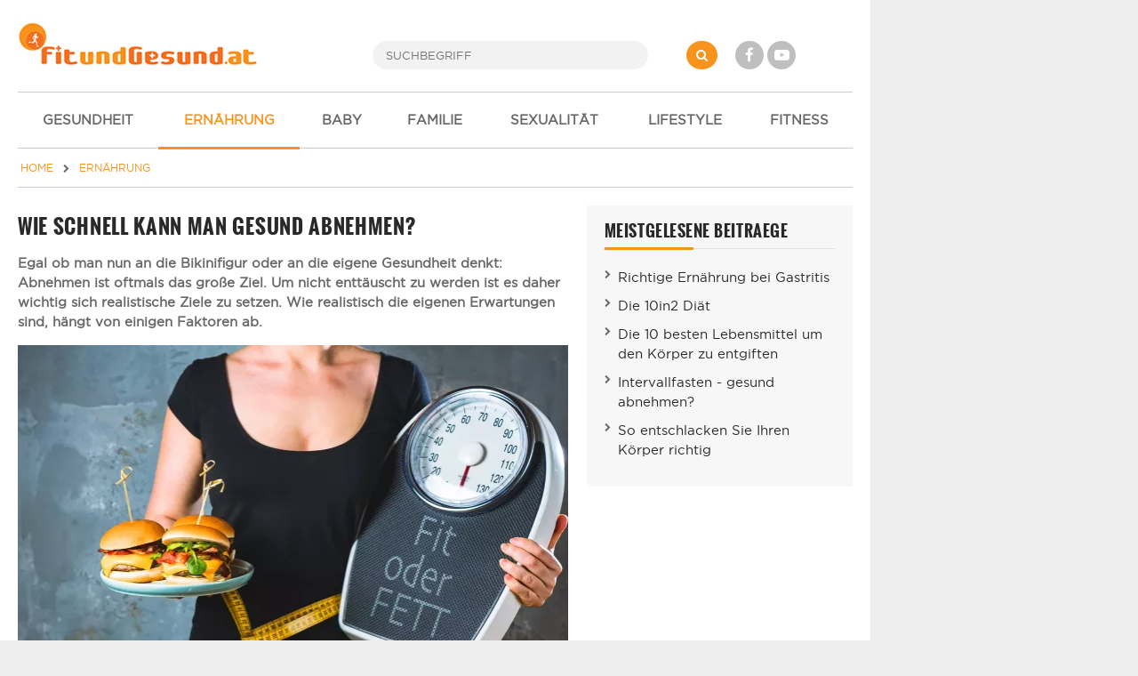

--- FILE ---
content_type: text/html; charset=UTF-8
request_url: https://www.fitundgesund.at/wie-schnell-kann-man-gesund-abnehmen-artikel-2892
body_size: 8295
content:
<!doctype html>
<html lang="de">
<head>
    

<meta name="viewport" content="width=device-width, initial-scale=1">
<meta http-equiv="X-UA-Compatible" content="IE=Edge,chrome=1">
<meta name="description" content="Es gibt massenhaft Diäten und jeder möchte gerne etwas weniger wiegen. Doch wie schnell kann man ein Wunschgewicht erreichen? Was ist realistisch?" /><title>Wie schnell kann man gesund abnehmen?</title>
<link rel="shortcut icon" href="/assets/img/design/favicon.ico" type="image/x-icon" />

<link rel="stylesheet" href="/assets/css/font-awesome-4.7.0/css/font-awesome.min.css">
	<link type="text/css" rel="stylesheet" href="/assets/css/app/app.css?1698160826" />



<meta property="og:type" content="article" />
<meta property="og:image" content="https://www.fitundgesund.at/upload/artikel/2892/460_t_.jpg" />
<meta property="og:title" content="Wie schnell kann man gesund abnehmen?" /><meta property="og:description" content="Es gibt massenhaft Di&auml;ten und jeder m&ouml;chte gerne etwas weniger wiegen. Doch wie schnell kann man ein Wunschgewicht erreichen? Was ist realistisch?" /><meta property="og:url" content="https://www.fitundgesund.at/wie-schnell-kann-man-gesund-abnehmen-artikel-2892" /><link rel="canonical" href="https://www.fitundgesund.at/wie-schnell-kann-man-gesund-abnehmen-artikel-2892" /><meta property="og:type" content="website" />

<script type="application/ld+json">[{"@context":"http:\/\/schema.org","@type":"BreadcrumbList","itemListElement":[{"@type":"ListItem","position":1,"item":{"@id":"\/","name":"Home"}},{"@type":"ListItem","position":2,"item":{"@id":"\/ernaehrung","name":"Ernährung"}}]},{"@context":"http:\/\/schema.org","@type":"Article","name":"Wie schnell kann man gesund abnehmen?","url":"https:\/\/www.fitundgesund.at\/wie-schnell-kann-man-gesund-abnehmen-artikel-2892","image":["\/upload\/artikel\/2892\/780_d_fit-oder-fett.jpg","\/upload\/artikel\/2892\/1600x1200_fit-oder-fett.jpg","\/upload\/artikel\/2892\/1600x900_fit-oder-fett.jpg"],"headline":"Wie schnell kann man gesund abnehmen?","description":"Egal ob man nun an die Bikinifigur oder an die eigene Gesundheit denkt: Abnehmen ist oftmals das große Ziel. Um nicht enttäuscht zu werden ist es daher wichtig sich realistische Ziele zu setzen. Wie realistisch die eigenen Erwartungen sind, hängt von einigen Faktoren ab.","mainEntityOfPage":{"@type":"WebPage","@id":"https:\/\/www.fitundgesund.at\/wie-schnell-kann-man-gesund-abnehmen-artikel-2892"},"datePublished":"2020-05-26","dateModified":"2021-01-08","publisher":{"@type":"Organization","name":"FitUndGesund.at","logo":{"@type":"ImageObject","url":"https:\/\/www.fitundgesund.at\/assets\/img\/logos\/logo.png","width":270,"height":49}},"author":{"@type":"Person","name":"Lisa Maria Pichler"},"citation":["<p>Gesundheitsportal https:\/\/www.healthline.com\/nutrition\/how-long-does-it-take-to-lose-weight?fbclid=IwAR1OC-KOncH9YGerta86U3qcGeApVE7P5Iv6EFXf6Rkzhobw6DTvi89R_Lc#safe-rates (letzter Aufruf: 26.05.2020)<\/p>"]}]</script>

<script>
    var docW = window.innerWidth || document.documentElement.clientWidth || document.body.clientWidth,
        bmm_prod = true,
        isMobile = docW < 768;
</script>






</head>
<body class="cbp-spmenu-push ">
    <div id="container">

        <header id="header">
            <div id="topheader">
    <div id="mobile_menu_btn" class="mobileMenuToggle"><i class="fa fa-bars"></i></div>

    <a href="/" id="logo"><img src="/assets/img/logos/logo.png" alt="Logo"></a>

    <form id="search" action="/suche" method="get">
        <button type="submit" name="" value="" class="fa fa-search"></button>
        <input type="search" name="s" placeholder="SUCHBEGRIFF" autocomplete="off">
    </form>

    <div id="social">
        <a href="http://www.facebook.com/FitUndGesund.at" target="_blank" rel="nofollow" class="fa fa-facebook"></a>
        <a href="https://www.youtube.com/user/FitUndGesundAT" target="_blank" rel="nofollow" class="fa fa-youtube-play"></a>
    </div>

    <div id="login">
                    
            </div>
</div>

<div id="navi_con">
    <nav id="main-nav">
        <ul>
                            <li ">
                                        <a href="/gesundheit"><i class="icon-"></i> GESUNDHEIT</a>

                                    </li>
                            <li  class="active-f">
                                        <a href="/ernaehrung"><i class="icon-"></i> ERNÄHRUNG</a>

                                            <ul class="subnav">
                                                            <li ">
                                    <a href="/abnehmen">Abnehmen</a>
                                </li>
                                                            <li ">
                                    <a href="/diaeten">Diäten im Überblick</a>
                                </li>
                                                            <li ">
                                    <a href="/ernaehrungsluegen">Ernährungslügen</a>
                                </li>
                                                            <li ">
                                    <a href="/gesunde-ernaehrung">gesunde Ernährung</a>
                                </li>
                                                            <li ">
                                    <a href="/kalorientabelle">Kalorientabelle</a>
                                </li>
                                                            <li ">
                                    <a href="/diaetrezepte">Diätrezepte</a>
                                </li>
                                                            <li ">
                                    <a href="/vitamine">Vitamine im Überblick</a>
                                </li>
                                                            <li ">
                                    <a href="/mineralstoffe-spurenelemente">Mineralstoffe</a>
                                </li>
                                                            <li ">
                                    <a href="/rezepte-krankheiten">Erkrankungen - Rezepte</a>
                                </li>
                                                            <li ">
                                    <a href="/bmi-rechner">BMI-Rechner</a>
                                </li>
                                                            <li ">
                                    <a href="/kalorien-grundumsatz">Kalorien-Grundumsatz</a>
                                </li>
                                                            <li ">
                                    <a href="/krankheit-ernaehrung">Krankheit & Ernährung</a>
                                </li>
                                                    </ul>
                                    </li>
                            <li ">
                                        <a href="/schwangerschaft-baby"><i class="icon-"></i> BABY</a>

                                    </li>
                            <li ">
                                        <a href="/familie-kinder"><i class="icon-"></i> FAMILIE</a>

                                    </li>
                            <li ">
                                        <a href="/liebe-sexualitaet"><i class="icon-"></i> SEXUALITÄT</a>

                                    </li>
                            <li ">
                                        <a href="/mode-lifestyle-beauty"><i class="icon-"></i> LIFESTYLE</a>

                                    </li>
                            <li ">
                                        <a href="/fitness"><i class="icon-"></i> FITNESS</a>

                                    </li>
                    </ul>
    </nav>

    <div id="navi_overlay"></div>
</div>
        </header>

        <div id="middle">
                                        <div id="breadcrumb">
    <a href="/" itemprop="url"><span itemprop="title">HOME</span></a>

                        <i class="fa fa-chevron-right"></i>
            <a href="/ernaehrung" itemprop="url"><span itemprop="title">ERNÄHRUNG</span></a>
                                </div>
            

                                        <div class="grid">
                    <main class="col col-2-3" id="main">
                                
                
                        <article data-article="ATT/2892" class="article">
            <a class="btn tooltip print-it right grey" title="Artikel drucken" data-gatrack='["Artikeldetail","Druck"]'><i class="icon-print"></i></a>
    
    <h1>Wie schnell kann man gesund abnehmen?</h1>
    
            <header class="teaser_lang">
            <p>Egal ob man nun an die Bikinifigur oder an die eigene Gesundheit denkt: Abnehmen ist oftmals das große Ziel. Um nicht enttäuscht zu werden ist es daher wichtig sich realistische Ziele zu setzen. Wie realistisch die eigenen Erwartungen sind, hängt von einigen Faktoren ab.</p>
        </header>
    
    <div itemprop="articleBody">
        <p><div class='content_img'><picture class="lazy">
<source type="image/webp" data-srcset="/upload/artikel/2892/620_d_fit-oder-fett.webp 620w, /upload/artikel/2892/460_d_fit-oder-fett.webp 460w, /upload/artikel/2892/380_d_fit-oder-fett.webp 380w, /upload/artikel/2892/300_d_fit-oder-fett.webp 300w, /upload/artikel/2892/220_d_fit-oder-fett.webp 220w" sizes="1px" />
<source type="image/jpeg" data-srcset="/upload/artikel/2892/620_d_fit-oder-fett.jpg 620w, /upload/artikel/2892/460_d_fit-oder-fett.jpg 460w, /upload/artikel/2892/380_d_fit-oder-fett.jpg 380w, /upload/artikel/2892/300_d_fit-oder-fett.jpg 300w, /upload/artikel/2892/220_d_fit-oder-fett.jpg 220w" sizes="1px" />
<img alt="Wie schnell kann man gesund abnehmen?" data-src="/upload/artikel/2892/620_d_fit-oder-fett.jpg" />
</picture><small>Viele Diäten zeichnen sich dadurch aus, dass Hungern kein Ziel sein sollte. (Foto by: KarepaStock/ Depositphotos)</small></div></p>

<p><div class="toc_table">
    <p><strong>Inhaltsverzeichnis</strong></p>

    <ul>
                    <li><a href="#toc_a">Wie funktioniert Abnehmen eigentlich?</a></li>
                    <li><a href="#toc_b">Wichtige Faktoren für Gewichtsverlust</a></li>
                    <li><a href="#toc_c">In einem gesunden Tempo abnehmen</a></li>
            </ul>
</div>
</p>

<h2 id="toc_a">Wie funktioniert Abnehmen eigentlich?</h2>

<p>Die wichtigste Grundformel des Abnehmens lautet: Weniger Kalorien zu sich nehmen, als man täglich verbrennt.</p>

<p>Daher nimmt man auch kontinuierlich zu, wenn man über den Tag mehr Kalorien zu sich nimmt, als der Körper verbrennen kann und daher brauchen Sportler oftmals auch mehr Kalorien als jemand, der den ganzen Tag im Büro sitzt.</p>

<p>Wieviel Kalorien man am Tag wirklich verbrennt kann variieren. Auch der Kalorienaufwand, hängt von drei großen Faktoren ab:</p>

<ul>
	<li><strong>Stoffwechsel im Ruhezustand </strong><br />
	Dieser Wert bestimmt wieviele Kalorien der Körper am Tag für die grundsätzliche Instandhaltung des Körpers braucht. Darunter fallen Funktionen wie Atmung und <a href="/blutdruck-artikel-290">Blutdruck</a>.</li>
	<li><strong>Thermic effect of food (TEF)</strong><br />
	Dieser Begriff beschreibt die Kalorien die verbraucht werden um Nahrung zu verdauen, Stoffe zu absorbieren und umzuwandeln.</li>
	<li><strong>Thermic effect of activity (TEA) </strong><br />
	Hier drunter fallen die Kalorien, welche man während einer sportlichen Betätigung verbrennt, aber auch während Aktivitäten wie Gartenarbeit oder <a href="/fit-und-gesund-mit-hausarbeit-artikel-1795">Hausarbeiten</a>.</li>
</ul>

<h2 id="toc_b">Wichtige Faktoren für Gewichtsverlust</h2>

<ul>
	<li>Geschlecht</li>
	<li>Alter</li>
	<li>Startgewicht</li>
	<li>Kaloriendefizit</li>
	<li>Schlaf</li>
</ul>

<h3>Geschlecht</h3>

<p>Das <strong>Verhältnis von Fett zu Muskeln</strong> hat einen großen Einfluss auf den eigenen Prozess des Abnehmens. Frauen neigen zu einem höheren Fett-Muskel-Verhältnis als Männer. Sie haben auch einen 5-10% <strong>niedrigeren </strong>Stoffwechsel im Ruhezustand als Männer derselben Größe.</p>

<p>Das bedeutet, dass Frauen meist auch 5-10% weniger Kalorien im Ruhezustand verbrennen.</p>

<h3>Alter</h3>

<p>Mit dem zunehmenden Alter steigt oftmals die <strong>Masse an Fett</strong> und die <strong>Muskelmasse schwindet</strong>. Dabei senkt der Stoffwechsel im Ruhezustand und man verbrennt automatisch weniger Kalorien. Personen ab 70 haben meist bereits einen um 20-25% niedrigeren Stoffwechsel im Ruhezustand, als junge Menschen.</p>

<h3>Startgewicht</h3>

<p>Mit wie viel Gewicht und Körpermasse man eine <strong>Abnehm-Reise beginnt</strong>, hat viel Einfluss darauf, wie schnell man oftmals zu Beginn abnehmen kann.</p>

<p>So können zwei unterschiedliche Personen ihre Kalorienzufuhr um 1000 Kalorien verringern, sowie ihre physischen Aktivitäten für zwei Wochen steigern, und dennoch unterschiedlich viel Gewicht verlieren.</p>

<p><strong>Je größer das Gewicht, desto mehr lässt sich zu Beginn verlieren.</strong> Dieser Prozess kann sich bei Erfolg danach verlangsamen, was einen jedoch dich entmutigen sollte.</p>

<h3>Kaloriendefizit</h3>

<p>Um Gewicht zu verlieren, muss man weniger Kalorien zu sich nehmen, als der Körper verbraucht. Dieser Grundregel hat einen bedeutsamen Einfluss auf alle <a href="/diaeten-schnell-abnehmen-artikel-547">Diäten</a> und Abnehmtechniken.</p>

<p>Dabei ist es jedoch wichtig, es mit dem Kaloriendefizit nicht zu übertreiben. Bekommt der Körper zu wenig Kalorien, kommt es sehr häufig zu <a href="/mineralstoffmangel-artikel-922">Mangelerscheinungen</a> und der Körper wird geschwächt und anfälliger für <a href="/vitamin-d-mangel-artikel-2662">Krankheiten</a>.</p>

<p>Noch dazu ist die Wahrscheinlichkeit höher, dass man durch den Verzicht auf Kalorien<strong> Muskelmasse</strong>, anstelle von Fettmassen <strong>verbrennt</strong>.</p>

<h3>Schlaf</h3>

<p>Ein zu hoher <a href="/schlafmangel-dick-artikel-1667">Mangel an Schlaf</a> kann sich beachtlich auf den Abnehmprozess und das Gewicht auswirken. Der Schlaf als wichtiger Faktor für ein gesundes Körpergewicht wird oftmals leider übersehen.</p>

<p>Bereits eine mangelhafte Nacht an <a href="/fuenf-lebensmittel-die-beim-einschlafen-helfen-artikel-2798">Schlaf</a> kann einen großen <a href="/lebensmittel-appetit-zuegeln-artikel-2758">Heißhungerattacken</a> auf Süßigkeiten und Kalorienbomben auslösen.</p>

<p><strong>Chronischer Schlafmangel </strong>wurde wissenschaftlich auch bereits mit Krankheiten wie <a href="/diabetes-symptome-bei-diabetes-typ-1-und-2-artikel-2606">Typ-2 Diabetes</a> und <a href="/herzrhythmusstoerungen-artikel-289">Herzkrankheiten</a> in Verbindung gebracht.</p>

<h3>Weitere Faktoren</h3>

<p>Neben den großen 5 Faktoren, gibt es noch eine Hand voll kleinere Faktoren, die eine Rolle spielen können.</p>

<ul>
	<li><strong>Medikamente&nbsp; </strong><br />
	Viele Medikamente können eine Gewichtszunahme fördern, oder eine Abnahme verhindern. Darunter fallen oftmals Antidepressiva und <a href="/die-antibabypille-artikel-164">Anti-Baby-Pillen</a>.</li>
	<li><strong>Krankheiten </strong><br />
	Viele Krankheiten wie <a href="/depressionen-artikel-897">Depression</a> und <a href="/schilddrusenunterfunktion-artikel-907">Schilddrüsenunterfunktion</a> haben einen großen Einfluss auf auf das Gewicht und das Wohlbefinden einer Person.</li>
	<li><strong>Gene </strong><br />
	Schwere Knochen kann man zwar nicht erben, dennoch geht man davon aus, dass gewisse genetische Faktoren einen wichtigen Einfluss auf das Gewicht einer Person haben.</li>
	<li><strong>Jo-jo-Effekt </strong><br />
	Wer oftmals an sogenannten <a href="/crash-diaeten-artikel-62">Crash-Diäten</a> und dem <a href="/gesund-abnehmen-ohne-jojo-effekt-artikel-1781">JoJo-Effekt</a> scheitert, kann es danach oftmals mit normalen Methoden zusätzlich schwer haben.</li>
</ul>

<h2 id="toc_c">In einem gesunden Tempo abnehmen</h2>

<p>Natürlich will man am liebsten so schnell wie möglich zu dem Wunschgewicht finden. Jedoch ist es meist wirklich, dass man sich mit dem Prozess des Abnehmens Zeit lässt.</p>

<p>Ein zu schneller Verlust von Gewicht und Masse steigert das Risiko für <a href="/gallensteine-artikel-1369">Gallensteine</a>, Dehydration und Mangelernährung.</p>

<p>Weitere <strong>Nebeneffekte </strong>wären:</p>

<ul>
	<li><a href="/kopfschmerzen-artikel-872">Kopfschmerzen</a></li>
	<li>Reizbarkeit</li>
	<li>Erschöpfung</li>
	<li><a href="/verstopfung-artikel-721">Verstopfung</a></li>
	<li>Haarverlust</li>
	<li><a href="/die-menstruation-artikel-214">Menstruationsprobleme</a></li>
	<li><a href="/muskelschwund-artikel-875">Muskelschwund</a></li>
</ul>

<p>Auch wenn man zu Beginn meist schneller an Gewicht verliert, empfehlen Experten auf <strong>ungefähr 1,5 kg, oder 1% des eigenen Körpergewichts</strong> einzupendeln.</p>

<p>Es ist wichtig dabei im Hinterkopf zu behalten, dass das Abnehmen in den <strong>seltensten Fällen</strong> ein <strong>linearer</strong> <strong>Prozess </strong>ist. Es kann immer wieder vorkommen, dass für Tage und Woche das Gewicht stehen bleibt, oder man auch wieder ein wenig zunimmt. Das ist normal und sollte niemanden entmutigen!</p>

<p>&nbsp;</p>

    </div>

    <div class="sec n-print">
        <div class="grid">
    <div class="social_likes col col-2-3">
        <a target="_blank" href="https://www.facebook.com/sharer/sharer.php?u=https://www.fitundgesund.at/wie-schnell-kann-man-gesund-abnehmen-artikel-2892" class="fb-count" data-gatrack='["Socialcounter","Fb"]' >-</a>
        <a target="_blank" href="//de.pinterest.com/pin/create/button/?url=https%3A%2F%2Fwww.fitundgesund.at%2Fwie-schnell-kann-man-gesund-abnehmen-artikel-2892&media=https%3A%2F%2Fwww.fitundgesund.at%2Fupload%2Fartikel%2F2892%2F460_t_.jpg&description=Wie+schnell+kann+man+gesund+abnehmen%3F" class="pinterest-count" data-gatrack='["Socialcounter","Pinterest"]' >-</a>        <a class="print-it tooltip" title="Drucken"><i class="fa fa-print"></i></a>
        <a class="save tooltip" title="Speichern" data-userpopup="/user/bookmark/modal/add/ATT?ids=2892"><i class="fa fa-floppy-o"></i></a>
    </div>

            <div class="col col-1-3 text-right text-left-xs">
            

<div>
    <div class="rateit" data-rateitsize="30" data-rateit-value="4.0" data-rateit-ispreset="true"  ></div><br>
            <small>Bewertung: Ø <span id="rateit_value" itemprop="ratingValue">4,0</span> (<span id="rateit_count" itemprop="reviewCount">11</span> Stimmen)</small>
    </div>
        </div>
    </div>
    </div>

        <div class="mtop20 mbottom20">
        
        <hr>
                <p class="mbottom20 mtop20">
            <strong>Autor:</strong> Lisa Maria Pichler<br>                        <strong>Infos zum Autor:</strong> Redakteurin bei fitundgesund.at<br>            <strong>Erstellt am:</strong> 26.05.2020<br>
                        <strong>Überarbeitet am:</strong> 08.01.2021<br>        </p>
                    <p class="mbMinus15"><strong>Quellen:</strong></p>
                            <p><p>Gesundheitsportal https://www.healthline.com/nutrition/how-long-does-it-take-to-lose-weight?fbclid=IwAR1OC-KOncH9YGerta86U3qcGeApVE7P5Iv6EFXf6Rkzhobw6DTvi89R_Lc#safe-rates (letzter Aufruf: 26.05.2020)</p></p>
                        </div>
</article>

<div class="n-print">
    
                    
    <section class="sec ">
                                <h2 class="lined"><span>DAS KÖNNTE SIE AUCH INTERESSIEREN</span></h2>
            

                    
                                                                    
                                    
            <article class="grid teaser-card linkarea">
            <div class="col col-1-3 col-s-1-3 col-xs-2-2                                                     ">
                                <picture class="lazy">
<source type="image/webp" data-srcset="/upload/artikel/2830/460_t_.webp 460w, /upload/artikel/2830/380_t_.webp 380w, /upload/artikel/2830/300_t_.webp 300w, /upload/artikel/2830/220_t_.webp 220w" sizes="1px" />
<source type="image/jpeg" data-srcset="/upload/artikel/2830/460_t_.jpg 460w, /upload/artikel/2830/380_t_.jpg 380w, /upload/artikel/2830/300_t_.jpg 300w, /upload/artikel/2830/220_t_.jpg 220w" sizes="1px" />
<img alt="So gesund ist Chia Wasser wirklich" data-src="/upload/artikel/2830/460_t_.jpg" />
</picture>
            </div>
            <div class="col col-2-3 col-s-2-3 col-xs-2-2">
                                            <h3><a  href="/so-gesund-ist-chiawasser-wirklich-artikel-2830">So gesund ist Chia Wasser wirklich</a></h3>

    

                    <p>Der Trend kommt nicht von irgendwo, denn die Chiasamen haben einiges zu bieten. So kann man sie perfekt in den Alltag einbauen, ohne teure Smoothies!</p>

                                            <span href="/so-gesund-ist-chiawasser-wirklich-artikel-2830" class="more">
                        weiterlesen <i class="fa fa-chevron-right"></i>
                    </span>
                                                </div>
        </article>
    
                        </section>

    

                <section class="comments sec">
    <h2>User Kommentare</h2>

    <div class="comment_new" id="comment_n">
        <form method="post" action="/user/kommentar/posten">
    <input type="hidden" name="content_cd" value="ATT">
    <input type="hidden" name="content_id" value="2892">
    <input type="hidden" name="parent_id" value="n">
    <textarea name="text" placeholder="Geben Sie hier Ihren Kommentar ein..." required="required" title="Ihr Kommentar (mindestens 20, maximal 700 Zeichen)"></textarea>
    <button class="btn btn-orange right" type="submit">Kommentar abgeben</button>
</form>    </div>

    </section>    </div>

                    </main>

                    <div class="col col-1-3 col-m-2-2" id="rightbar">
                        
                
                
    <section class="sec quicklinks ">
                                <div class="heading">MEISTGELESENE BEITRAEGE</div>
            

        <ul>
                            <li><a  href="/ernaehrung-bei-gastritis-artikel-965">Richtige Ernährung bei Gastritis</a></li>
                            <li><a  href="/bernhard-ludwig-diaet-in-artikel-1363">Die 10in2 Diät</a></li>
                            <li><a  href="/lebensmittel-um-den-koerper-zu-entgiften-artikel-2137">Die 10 besten Lebensmittel um den Körper zu entgiften</a></li>
                            <li><a  href="/intervallfasten-artikel-2727">Intervallfasten - gesund abnehmen?</a></li>
                            <li><a  href="/so-entschlacken-sie-ihren-koerper-richtig-artikel-1743">So entschlacken Sie Ihren Körper richtig</a></li>
                    </ul>
    </section>

    


                        
                    </div>
                </div>
                    </div>

        <footer id="footer">
            <div class="grid">
    <div class="col col-1-4 col-s-1-2 col-xs-1-1">
        <a href="/">
            <img src="/assets/img/logos/transparent.png" alt="Logo" />
        </a>
        <p class="credits">&copy; 2008-2026 FitUndGesund<br>Alle Rechte vorbehalten</p>
    </div>

    <nav class="col col-1-4 col-s-1-2">
        <ul>
            <li><a href="/impressum">Impressum</a></li>
            <li><a href="/kontakt">Kontakt</a></li>
            <li><a href="/datenschutzbestimmungen">Datenschutz</a></li>
            <li><a href="/werbung">Werbung</a></li>
            <li><a href="/newsletter">Newsletter</a></li>
            <li><a href="/gewinnspiel">Gewinnspiel</a></li>
            <li><a href="/ueber-uns">Über uns</a></li>
        </ul>
    </nav>

    <nav class="col col-1-4 col-s-1-2">
        <ul>
            <li><a href="/eisprungkalender">Eisprungkalender</a></li>
            <li><a href="/schwangerschaftsrechner">Schwangerschaftsrechner</a></li>
            <li><a href="/trainingsplan">Trainingspläne</a></li>
            <li><a href="/bmi-rechner">BMI Rechner</a></li>
            <li><a href="/diaetrezepte">Diätrezepte</a></li>
        </ul>
    </nav>

    <div class="col col-1-4 col-s-1-2 col-xs-1-1 social">
        <ul>
            <li><a href="https://www.facebook.com/FitUndGesund.at" target="_blank" rel="nofollow"><i class="fa fa-facebook"></i> Facebook</a></li>
            <li><a href="https://www.youtube.com/user/FitUndGesundAT" target="_blank" rel="nofollow"><i class="fa fa-youtube-play"></i> Youtube</a></li>
            <li><a href="https://www.pinterest.at/fitundgesundat/" target="_blank" rel="nofollow"><i class="fa fa-pinterest-p"></i> Pinterest</a></li>
        </ul>
    </div>
</div>

<div id="bottom">
    Die Informationen auf FitUndGesund.at stellen in KEINER Weise Ersatz für professionelle Beratungen oder Behandlungen durch ausgebildete und anerkannte Ärzte dar. Der Inhalt dient ausschließlich zu Informationszwecke und darf NICHT verwendet werden, um eigenständig Diagnosen zu stellen oder Behandlungen anzufangen.
</div>
        </footer>
    </div>

    <img src="/assets/img/logos/transparent.png" id="printlogo" alt="Logo" />

        
<script src="/assets/js/app/combined.js" class="optanon-category-C0001"></script>

<script>
    // Lazy Load
    var LazyLoad = {
        init: function() {
            document.addEventListener("DOMContentLoaded", LazyLoad.listener);
        },
        listener: function () {
            var lazyImages = [].slice.call(document.querySelectorAll("picture.lazy"));

            if ("IntersectionObserver" in window) {
                let lazyImageObserver = new IntersectionObserver(function(entries, observer) {
                    entries.forEach(function(entry) {
                        if (entry.isIntersecting) {
                            let lazyImage = entry.target;
                            LazyLoad.run(lazyImage);
                            lazyImageObserver.unobserve(lazyImage);
                        }
                    });
                });

                lazyImages.forEach(function(lazyImage) {
                    lazyImageObserver.observe(lazyImage);
                });
            }
        },
        run: function(picture) {
            let sizes = Math.round(picture.getBoundingClientRect().width / window.innerWidth*100)  +'vw';
            LazyLoad.loop(picture, "source", function(tag) {
                tag["srcset"] = tag.dataset["srcset"];
                tag["sizes"] = sizes;
                delete tag.dataset["srcset"];
            });
            LazyLoad.loop(picture, "img", function(tag) {
                tag["src"] = tag.dataset["src"];
                delete tag.dataset["src"];
            });
            picture.querySelector("img").onload = function() {
                picture.classList.remove("lazy");
                picture.classList.add("lazyLoaded");
            }
        },
        loop: function (picture, query, cb) {
            let items = picture.querySelectorAll(query);
            for(i = 0; i < items.length; ++i) {
                cb(items[i]);
            }
        }
    };
    LazyLoad.init();
</script>



        <div class="modal fade" id="myModal" role="dialog" tabindex='-1'><div class="modal-dialog"><div class="modal-content"></div></div></div>

    <div id="mobil-overlay" class="hidden"></div>
</body>
</html>
<!-- HTML-Cache: 2026-01-10 12:12:40, Path : /wie-schnell-kann-man-gesund-abnehmen-artikel-2892, Valid till: 2026-01-12 12:12:40 -->

--- FILE ---
content_type: text/css; charset=utf-8
request_url: https://www.fitundgesund.at/assets/css/app/app.css?1698160826
body_size: 10275
content:
.tooltipster-default{border-radius:5px;border:2px solid #000;background:#4c4c4c;color:#fff}.tooltipster-default .tooltipster-content{font-family:Arial,sans-serif;font-size:14px;line-height:16px;padding:8px 10px;overflow:hidden}.tooltipster-icon{cursor:help;margin-left:4px}.tooltipster-base{padding:0;font-size:0;line-height:0;position:absolute;left:0;top:0;z-index:9999999;pointer-events:none;width:auto;overflow:visible}.tooltipster-base .tooltipster-content{overflow:hidden}.tooltipster-arrow{display:block;text-align:center;width:100%;height:100%;position:absolute;top:0;left:0;z-index:-1}.tooltipster-arrow span,.tooltipster-arrow-border{display:block;width:0;height:0;position:absolute}.tooltipster-arrow-top span,.tooltipster-arrow-top-right span,.tooltipster-arrow-top-left span{border-left:8px solid transparent !important;border-right:8px solid transparent !important;border-top:8px solid;bottom:-7px}.tooltipster-arrow-top .tooltipster-arrow-border,.tooltipster-arrow-top-right .tooltipster-arrow-border,.tooltipster-arrow-top-left .tooltipster-arrow-border{border-left:9px solid transparent !important;border-right:9px solid transparent !important;border-top:9px solid;bottom:-7px}.tooltipster-arrow-bottom span,.tooltipster-arrow-bottom-right span,.tooltipster-arrow-bottom-left span{border-left:8px solid transparent !important;border-right:8px solid transparent !important;border-bottom:8px solid;top:-7px}.tooltipster-arrow-bottom .tooltipster-arrow-border,.tooltipster-arrow-bottom-right .tooltipster-arrow-border,.tooltipster-arrow-bottom-left .tooltipster-arrow-border{border-left:9px solid transparent !important;border-right:9px solid transparent !important;border-bottom:9px solid;top:-7px}.tooltipster-arrow-top span,.tooltipster-arrow-top .tooltipster-arrow-border,.tooltipster-arrow-bottom span,.tooltipster-arrow-bottom .tooltipster-arrow-border{left:0;right:0;margin:0 auto}.tooltipster-arrow-top-left span,.tooltipster-arrow-bottom-left span{left:6px}.tooltipster-arrow-top-left .tooltipster-arrow-border,.tooltipster-arrow-bottom-left .tooltipster-arrow-border{left:5px}.tooltipster-arrow-top-right span,.tooltipster-arrow-bottom-right span{right:6px}.tooltipster-arrow-top-right .tooltipster-arrow-border,.tooltipster-arrow-bottom-right .tooltipster-arrow-border{right:5px}.tooltipster-arrow-left span,.tooltipster-arrow-left .tooltipster-arrow-border{border-top:8px solid transparent !important;border-bottom:8px solid transparent !important;border-left:8px solid;top:50%;margin-top:-7px;right:-7px}.tooltipster-arrow-left .tooltipster-arrow-border{border-top:9px solid transparent !important;border-bottom:9px solid transparent !important;border-left:9px solid;margin-top:-8px}.tooltipster-arrow-right span,.tooltipster-arrow-right .tooltipster-arrow-border{border-top:8px solid transparent !important;border-bottom:8px solid transparent !important;border-right:8px solid;top:50%;margin-top:-7px;left:-7px}.tooltipster-arrow-right .tooltipster-arrow-border{border-top:9px solid transparent !important;border-bottom:9px solid transparent !important;border-right:9px solid;margin-top:-8px}.tooltipster-fade{opacity:0;-webkit-transition-property:opacity;-moz-transition-property:opacity;-o-transition-property:opacity;-ms-transition-property:opacity;transition-property:opacity}.tooltipster-fade-show{opacity:1}.tooltipster-grow{-webkit-transform:scale(0, 0);-moz-transform:scale(0, 0);-o-transform:scale(0, 0);-ms-transform:scale(0, 0);transform:scale(0, 0);-webkit-transition-property:-webkit-transform;-moz-transition-property:-moz-transform;-o-transition-property:-o-transform;-ms-transition-property:-ms-transform;transition-property:transform;-webkit-backface-visibility:hidden}.tooltipster-grow-show{-webkit-transform:scale(1, 1);-moz-transform:scale(1, 1);-o-transform:scale(1, 1);-ms-transform:scale(1, 1);transform:scale(1, 1);-webkit-transition-timing-function:cubic-bezier(.175, .885, .32, 1);-webkit-transition-timing-function:cubic-bezier(.175, .885, .32, 1.15);-moz-transition-timing-function:cubic-bezier(.175, .885, .32, 1.15);-ms-transition-timing-function:cubic-bezier(.175, .885, .32, 1.15);-o-transition-timing-function:cubic-bezier(.175, .885, .32, 1.15);transition-timing-function:cubic-bezier(.175, .885, .32, 1.15)}.tooltipster-swing{opacity:0;-webkit-transform:rotateZ(4deg);-moz-transform:rotateZ(4deg);-o-transform:rotateZ(4deg);-ms-transform:rotateZ(4deg);transform:rotateZ(4deg);-webkit-transition-property:-webkit-transform,opacity;-moz-transition-property:-moz-transform;-o-transition-property:-o-transform;-ms-transition-property:-ms-transform;transition-property:transform}.tooltipster-swing-show{opacity:1;-webkit-transform:rotateZ(0deg);-moz-transform:rotateZ(0deg);-o-transform:rotateZ(0deg);-ms-transform:rotateZ(0deg);transform:rotateZ(0deg);-webkit-transition-timing-function:cubic-bezier(.23, .635, .495, 1);-webkit-transition-timing-function:cubic-bezier(.23, .635, .495, 2.4);-moz-transition-timing-function:cubic-bezier(.23, .635, .495, 2.4);-ms-transition-timing-function:cubic-bezier(.23, .635, .495, 2.4);-o-transition-timing-function:cubic-bezier(.23, .635, .495, 2.4);transition-timing-function:cubic-bezier(.23, .635, .495, 2.4)}.tooltipster-fall{top:0;-webkit-transition-property:top;-moz-transition-property:top;-o-transition-property:top;-ms-transition-property:top;transition-property:top;-webkit-transition-timing-function:cubic-bezier(.175, .885, .32, 1);-webkit-transition-timing-function:cubic-bezier(.175, .885, .32, 1.15);-moz-transition-timing-function:cubic-bezier(.175, .885, .32, 1.15);-ms-transition-timing-function:cubic-bezier(.175, .885, .32, 1.15);-o-transition-timing-function:cubic-bezier(.175, .885, .32, 1.15);transition-timing-function:cubic-bezier(.175, .885, .32, 1.15)}.tooltipster-fall.tooltipster-dying{-webkit-transition-property:all;-moz-transition-property:all;-o-transition-property:all;-ms-transition-property:all;transition-property:all;top:0px !important;opacity:0}.tooltipster-slide{left:-40px;-webkit-transition-property:left;-moz-transition-property:left;-o-transition-property:left;-ms-transition-property:left;transition-property:left;-webkit-transition-timing-function:cubic-bezier(.175, .885, .32, 1);-webkit-transition-timing-function:cubic-bezier(.175, .885, .32, 1.15);-moz-transition-timing-function:cubic-bezier(.175, .885, .32, 1.15);-ms-transition-timing-function:cubic-bezier(.175, .885, .32, 1.15);-o-transition-timing-function:cubic-bezier(.175, .885, .32, 1.15);transition-timing-function:cubic-bezier(.175, .885, .32, 1.15)}.tooltipster-slide.tooltipster-dying{-webkit-transition-property:all;-moz-transition-property:all;-o-transition-property:all;-ms-transition-property:all;transition-property:all;left:0px !important;opacity:0}.tooltipster-content-changing{opacity:0.5;-webkit-transform:scale(1.1, 1.1);-moz-transform:scale(1.1, 1.1);-o-transform:scale(1.1, 1.1);-ms-transform:scale(1.1, 1.1);transform:scale(1.1, 1.1)}.mfp-bg{top:0;left:0;width:100%;height:100%;z-index:1042;overflow:hidden;position:fixed;background:#0b0b0b;opacity:0.8;filter:alpha(opacity=80)}.mfp-wrap{top:0;left:0;width:100%;height:100%;z-index:1043;position:fixed;outline:none !important;-webkit-backface-visibility:hidden}.mfp-container{text-align:center;position:absolute;width:100%;height:100%;left:0;top:0;padding:0 8px;-webkit-box-sizing:border-box;-moz-box-sizing:border-box;box-sizing:border-box}.mfp-container:before{content:'';display:inline-block;height:100%;vertical-align:middle}.mfp-align-top .mfp-container:before{display:none}.mfp-content{position:relative;display:inline-block;vertical-align:middle;margin:0 auto;text-align:left;z-index:1045}.mfp-inline-holder .mfp-content,.mfp-ajax-holder .mfp-content{width:100%;cursor:auto}.mfp-ajax-cur{cursor:progress}.mfp-zoom-out-cur,.mfp-zoom-out-cur .mfp-image-holder .mfp-close{cursor:-moz-zoom-out;cursor:-webkit-zoom-out;cursor:zoom-out}.mfp-zoom{cursor:pointer;cursor:-webkit-zoom-in;cursor:-moz-zoom-in;cursor:zoom-in}.mfp-auto-cursor .mfp-content{cursor:auto}.mfp-close,.mfp-arrow,.mfp-preloader,.mfp-counter{-webkit-user-select:none;-moz-user-select:none;user-select:none}.mfp-loading.mfp-figure{display:none}.mfp-hide{display:none !important}.mfp-preloader{color:#cccccc;position:absolute;top:50%;width:auto;text-align:center;margin-top:-0.8em;left:8px;right:8px;z-index:1044}.mfp-preloader a{color:#cccccc}.mfp-preloader a:hover{color:white}.mfp-s-ready .mfp-preloader{display:none}.mfp-s-error .mfp-content{display:none}button.mfp-close,button.mfp-arrow{overflow:visible;cursor:pointer;background:transparent;border:0;-webkit-appearance:none;display:block;outline:none;padding:0;z-index:1046;-webkit-box-shadow:none;box-shadow:none}button::-moz-focus-inner{padding:0;border:0}.mfp-close{width:44px;height:44px;line-height:44px;position:absolute;right:0;top:0;text-decoration:none;text-align:center;opacity:0.65;filter:alpha(opacity=65);padding:0 0 18px 10px;color:white;font-style:normal;font-size:28px;font-family:Arial, Baskerville, monospace}.mfp-close:hover,.mfp-close:focus{opacity:1;filter:alpha(opacity=100)}.mfp-close:active{top:1px}.mfp-close-btn-in .mfp-close{color:#333333}.mfp-image-holder .mfp-close,.mfp-iframe-holder .mfp-close{color:white;right:-6px;text-align:right;padding-right:6px;width:100%}.mfp-counter{position:absolute;top:0;right:0;color:#cccccc;font-size:12px;line-height:18px}.mfp-arrow{position:absolute;opacity:0.65;filter:alpha(opacity=65);margin:0;top:50%;margin-top:-55px;padding:0;width:90px;height:110px;-webkit-tap-highlight-color:rgba(0,0,0,0)}.mfp-arrow:active{margin-top:-54px}.mfp-arrow:hover,.mfp-arrow:focus{opacity:1;filter:alpha(opacity=100)}.mfp-arrow:before,.mfp-arrow:after,.mfp-arrow .mfp-b,.mfp-arrow .mfp-a{content:'';display:block;width:0;height:0;position:absolute;left:0;top:0;margin-top:35px;margin-left:35px;border:medium inset transparent}.mfp-arrow:after,.mfp-arrow .mfp-a{border-top-width:13px;border-bottom-width:13px;top:8px}.mfp-arrow:before,.mfp-arrow .mfp-b{border-top-width:21px;border-bottom-width:21px;opacity:0.7}.mfp-arrow-left{left:0}.mfp-arrow-left:after,.mfp-arrow-left .mfp-a{border-right:17px solid white;margin-left:31px}.mfp-arrow-left:before,.mfp-arrow-left .mfp-b{margin-left:25px;border-right:27px solid #3f3f3f}.mfp-arrow-right{right:0}.mfp-arrow-right:after,.mfp-arrow-right .mfp-a{border-left:17px solid white;margin-left:39px}.mfp-arrow-right:before,.mfp-arrow-right .mfp-b{border-left:27px solid #3f3f3f}.mfp-iframe-holder{padding-top:40px;padding-bottom:40px}.mfp-iframe-holder .mfp-content{line-height:0;width:100%;max-width:900px}.mfp-iframe-holder .mfp-close{top:-40px}.mfp-iframe-scaler{width:100%;height:0;overflow:hidden;padding-top:56.25%}.mfp-iframe-scaler iframe{position:absolute;display:block;top:0;left:0;width:100%;height:100%;box-shadow:0 0 8px rgba(0,0,0,0.6);background:black}img.mfp-img{width:auto;max-width:100%;height:auto;display:block;line-height:0;-webkit-box-sizing:border-box;-moz-box-sizing:border-box;box-sizing:border-box;padding:40px 0 40px;margin:0 auto}.mfp-figure{line-height:0}.mfp-figure:after{content:'';position:absolute;left:0;top:40px;bottom:40px;display:block;right:0;width:auto;height:auto;z-index:-1;box-shadow:0 0 8px rgba(0,0,0,0.6);background:#444444}.mfp-figure small{color:#bdbdbd;display:block;font-size:12px;line-height:14px}.mfp-figure figure{margin:0}.mfp-bottom-bar{margin-top:-36px;position:absolute;top:100%;left:0;width:100%;cursor:auto}.mfp-title{text-align:left;line-height:18px;color:#f3f3f3;word-wrap:break-word;padding-right:36px}.mfp-image-holder .mfp-content{max-width:100%}.mfp-gallery .mfp-image-holder .mfp-figure{cursor:pointer}@media screen and (max-width:800px) and (orientation:landscape),screen and (max-height:300px){.mfp-img-mobile .mfp-image-holder{padding-left:0;padding-right:0}.mfp-img-mobile img.mfp-img{padding:0}.mfp-img-mobile .mfp-figure:after{top:0;bottom:0}.mfp-img-mobile .mfp-figure small{display:inline;margin-left:5px}.mfp-img-mobile .mfp-bottom-bar{background:rgba(0,0,0,0.6);bottom:0;margin:0;top:auto;padding:3px 5px;position:fixed;-webkit-box-sizing:border-box;-moz-box-sizing:border-box;box-sizing:border-box}.mfp-img-mobile .mfp-bottom-bar:empty{padding:0}.mfp-img-mobile .mfp-counter{right:5px;top:3px}.mfp-img-mobile .mfp-close{top:0;right:0;width:35px;height:35px;line-height:35px;background:rgba(0,0,0,0.6);position:fixed;text-align:center;padding:0}}@media all and (max-width:900px){.mfp-arrow{-webkit-transform:scale(.75);transform:scale(.75)}.mfp-arrow-left{-webkit-transform-origin:0;transform-origin:0}.mfp-arrow-right{-webkit-transform-origin:100%;transform-origin:100%}.mfp-container{padding-left:6px;padding-right:6px}}.mfp-ie7 .mfp-img{padding:0}.mfp-ie7 .mfp-bottom-bar{width:600px;left:50%;margin-left:-300px;margin-top:5px;padding-bottom:5px}.mfp-ie7 .mfp-container{padding:0}.mfp-ie7 .mfp-content{padding-top:44px}.mfp-ie7 .mfp-close{top:0;right:0;padding-top:0}@charset "UTF-8";/*!
 * Pikaday
 * Copyright © 2014 David Bushell | BSD & MIT license | http://dbushell.com/
 */.pika-single{z-index:9999;display:block;position:relative;color:#333;background:#fff;border:1px solid #ccc;border-bottom-color:#bbb;font-family:"Helvetica Neue",Helvetica,Arial,sans-serif}.pika-single:before,.pika-single:after{content:" ";display:table}.pika-single:after{clear:both}.pika-single{*zoom:1}.pika-single.is-hidden{display:none}.pika-single.is-bound{position:absolute;box-shadow:0 5px 15px -5px rgba(0,0,0,0.5)}.pika-lendar{float:left;width:240px;margin:8px}.pika-title{position:relative;text-align:center}.pika-label{display:inline-block;*display:inline;position:relative;z-index:9999;overflow:hidden;margin:0;padding:5px 3px;font-size:14px;line-height:20px;font-weight:bold;background-color:#fff}.pika-title select{cursor:pointer;position:absolute;z-index:9998;margin:0;left:0;top:5px;filter:alpha(opacity=0);opacity:0}.pika-prev,.pika-next{display:block;cursor:pointer;position:relative;outline:none;border:0;padding:0;width:20px;height:30px;text-indent:20px;white-space:nowrap;overflow:hidden;background-color:transparent;background-position:center center;background-repeat:no-repeat;background-size:75% 75%;opacity:.5;*position:absolute;*top:0}.pika-prev:hover,.pika-next:hover{opacity:1}.pika-prev,.is-rtl .pika-next{float:left;background-image:url('[data-uri]');*left:0}.pika-next,.is-rtl .pika-prev{float:right;background-image:url('[data-uri]');*right:0}.pika-prev.is-disabled,.pika-next.is-disabled{cursor:default;opacity:.2}.pika-select{display:inline-block;*display:inline}.pika-table{width:100%;border-collapse:collapse;border-spacing:0;border:0}.pika-table th,.pika-table td{width:14.285714285714286%;padding:0}.pika-table th{color:#999;font-size:12px;line-height:25px;font-weight:bold;text-align:center}.pika-button{cursor:pointer;display:block;box-sizing:border-box;-moz-box-sizing:border-box;outline:none;border:0;margin:0;width:100%;padding:5px;color:#666;font-size:12px;line-height:15px;text-align:right;background:#f5f5f5}.pika-week{font-size:11px;color:#999}.is-today .pika-button{color:#33aaff;font-weight:bold}.is-selected .pika-button{color:#fff;font-weight:bold;background:#33aaff;box-shadow:inset 0 1px 3px #178fe5;border-radius:3px}.is-disabled .pika-button{pointer-events:none;cursor:default;color:#999;opacity:.3}.pika-button:hover{color:#fff !important;background:#ff8000 !important;box-shadow:none !important;border-radius:3px !important}.pika-table abbr{border-bottom:none;cursor:help}.grid{list-style:none;margin-left:-20px}.grid>.col-2-2,.grid>.col-3-3,.grid>.col-4-4,.grid>.col-5-5,.grid>.col-6-6,.grid>.col-8-8,.grid>.col-12-12{width:100%}.grid>.col-1-2,.grid>.col-2-4,.grid>.col-3-6,.grid>.col-4-8,.grid>.col-6-12{width:50%}.grid>.col-1-3,.grid>.col-2-6,.grid>.col-4-12{width:33.33333%}.grid>.col-2-3,.grid>.col-4-6,.grid>.col-8-12{width:66.66667%}.grid>.col-1-4,.grid>.col-2-8,.grid>.col-3-12{width:25%}.grid>.col-3-4,.grid>.col-6-8,.grid>.col-9-12{width:75%}.grid>.col-push-2-2,.grid>.col-push-3-3,.grid>.col-push-4-4,.grid>.col-push-5-5,.grid>.col-push-6-6,.grid>.col-push-8-8,.grid>.col-push-12-12{margin-left:100%}.grid>.col-push-1-2,.grid>.col-push-2-4,.grid>.col-push-3-6,.grid>.col-push-4-8,.grid>.col-push-6-12{margin-left:50%}.grid>.col-push-1-3,.grid>.col-push-2-6,.grid>.col-push-4-12{margin-left:33.33333%}.grid>.col-push-2-3,.grid>.col-push-4-6,.grid>.col-push-8-12{margin-left:66.66667%}.grid>.col-push-1-4,.grid>.col-push-2-8,.grid>.col-push-3-12{margin-left:25%}.grid>.col-push-3-4,.grid>.col-push-6-8,.grid>.col-push-9-12{margin-left:75%}.grid>.col-pull-2-2,.grid>.col-pull-3-3,.grid>.col-pull-4-4,.grid>.col-pull-5-5,.grid>.col-pull-6-6,.grid>.col-pull-8-8,.grid>.col-pull-12-12{margin-left:-100%}.grid>.col-pull-1-2,.grid>.col-pull-2-4,.grid>.col-pull-3-6,.grid>.col-pull-4-8,.grid>.col-pull-6-12{margin-left:-50%}.grid>.col-pull-1-3,.grid>.col-pull-2-6,.grid>.col-pull-4-12{margin-left:-33.33333%}.grid>.col-pull-2-3,.grid>.col-pull-4-6,.grid>.col-pull-8-12{margin-left:-66.66667%}.grid>.col-pull-1-4,.grid>.col-pull-2-8,.grid>.col-pull-3-12{margin-left:-25%}.grid>.col-pull-3-4,.grid>.col-pull-6-8,.grid>.col-pull-9-12{margin-left:-75%}.grid>.col-1-5{width:20%}.grid>.col-push-1-5{margin-left:20%}.grid>.col-pull-1-5{margin-left:-20%}.grid>.col-2-5{width:40%}.grid>.col-push-2-5{margin-left:40%}.grid>.col-pull-2-5{margin-left:-40%}.grid>.col-3-5{width:60%}.grid>.col-push-3-5{margin-left:60%}.grid>.col-pull-3-5{margin-left:-60%}.grid>.col-4-5{width:80%}.grid>.col-push-4-5{margin-left:80%}.grid>.col-pull-4-5{margin-left:-80%}.grid>.col-1-6{width:16.66667%}.grid>.col-push-1-6{margin-left:16.66667%}.grid>.col-pull-1-6{margin-left:-16.66667%}.grid>.col-5-6{width:83.33333%}.grid>.col-push-5-6{margin-left:83.33333%}.grid>.col-pull-5-6{margin-left:-83.33333%}.grid>.col-1-8{width:12.5%}.grid>.col-push-1-8{margin-left:12.5%}.grid>.col-pull-1-8{margin-left:-12.5%}.grid>.col-3-8{width:37.5%}.grid>.col-push-3-8{margin-left:37.5%}.grid>.col-pull-3-8{margin-left:-37.5%}.grid>.col-5-8{width:62.5%}.grid>.col-push-5-8{margin-left:62.5%}.grid>.col-pull-5-8{margin-left:-62.5%}.grid>.col-7-8{width:87.5%}.grid>.col-push-7-8{margin-left:87.5%}.grid>.col-pull-7-8{margin-left:-87.5%}.grid>.col-1-12{width:8.33333%}.grid>.col-push-1-12{margin-left:8.33333%}.grid>.col-pull-1-12{margin-left:-8.33333%}.grid>.col-2-12{width:16.66667%}.grid>.col-push-2-12{margin-left:16.66667%}.grid>.col-pull-2-12{margin-left:-16.66667%}.grid>.col-5-12{width:41.66667%}.grid>.col-push-5-12{margin-left:41.66667%}.grid>.col-pull-5-12{margin-left:-41.66667%}.grid>.col-7-12{width:58.33333%}.grid>.col-push-7-12{margin-left:58.33333%}.grid>.col-pull-7-12{margin-left:-58.33333%}.grid>.col-10-12{width:83.33333%}.grid>.col-push-10-12{margin-left:83.33333%}.grid>.col-pull-10-12{margin-left:-83.33333%}.grid>.col-11-12{width:91.66667%}.grid>.col-push-11-12{margin-left:91.66667%}.grid>.col-pull-11-12{margin-left:-91.66667%}.grid .col{-webkit-box-sizing:border-box;-moz-box-sizing:border-box;box-sizing:border-box;display:inline-block;margin-right:-0.25em;min-height:1px;padding-left:20px;vertical-align:top}.visible-mobile{display:none !important}@media (max-width: 1023px){.desktop-only{display:none}.grid .col[class*="col-m-"]{display:inline-block;margin-right:-0.24em}.grid .col.col-m-2-2{width:100%}.grid .col.col-m-1-2,.grid .col.col-m-2-4{width:50%}.grid .col.col-m-1-3{width:33.33333%}.grid .col.col-m-2-3{width:66.66667%}.grid .col.col-m-1-4{width:25%}.grid .col.col-m-3-4{width:75%}}@media (max-width:767px){.hide-tablet{display:none !important}.grid .col{display:block;margin-left:0;margin-right:0;width:auto}.grid .col[class*="col-s-"]{display:inline-block;margin-right:-0.24em}.grid .col.col-s-2-2{width:100%}.grid .col.col-s-1-2,.grid .col.col-s-2-4{width:50%;margin-bottom:20px}.grid .col.col-s-1-3{width:33.33333%}.grid .col.col-s-2-3{width:66.66667%}.grid .col.col-s-1-4{width:25%}.grid .col.col-s-3-4{width:75%}.grid .col.col-s-1-5{width:20%}.grid .col.col-s-4-5{width:80%}}@media (max-width: 479px){.hide-mobile{display:none !important}.visible-mobile{display:block !important}.grid .col[class*="col-xs-"]{display:inline-block;margin-right:-0.24em}.grid .col.col-xs-2-2{width:100%}.grid .col.col-xs-1-2,.grid .col.col-xs-2-4{width:50%}.grid .col.col-s-1-2,.grid .col.col-s-2-4{margin-bottom:0}.grid .col.col-xs-1-3{width:33.33333%}.grid .col.col-xs-2-3{width:66.66667%}.grid .col.col-xs-1-4{width:25%}.grid .col.col-xs-3-4{width:75%}.grid .col.col-xs-1-5{width:20%}.grid .col.col-xs-4-5{width:80%}.grid .col.col-xs-1-1{width:100%}}.grid .col-centered{display:block;margin-left:auto;margin-right:auto}.grid .col-d-first{float:left}.grid .col-d-last{float:right}.grid .col-ab{vertical-align:bottom}.grid .col-am{vertical-align:middle}.grid.grid-no-gutter{margin-left:0;width:100%}.grid.grid-no-gutter>*{padding-left:0}.grid.grid-no-gutter .col-span-all{margin-left:0;width:100%}.grid .col-sp-1-3{width:33.33333%}@media (min-width: 480px){.grid .col-half{display:inline-block;margin-right:-0.24em;width:50%}}@media (max-width: 767px){.grid .col-sp-1-3{width:50%;display:inline-block;margin-right:-0.24em}.grid .col-sp-1-3:first-child{width:100%}}@media (max-width: 479px){.grid .col-sp-1-3{width:100%}}.right{float:right}.oneliner{overflow:hidden;white-space:nowrap;text-overflow:ellipsis;word-break:break-all;word-wrap:break-word}body,html{height:100%;box-sizing:border-box}*,*:before,*:after{box-sizing:inherit}#container{max-width:980px;width:100%;background:#FFF;position:relative}@media (min-width: 1420px){#container{margin:0 auto}}@media (min-width: 1024px){#container{border:1px solid #EAEAEC;border-left:none;border-top:0;border-bottom:0}}img{max-width:100%}input,textarea,select{color:#555;background-color:#fff;background-image:none;border:1px solid #ccc;border-radius:4px;-webkit-box-shadow:inset 0 1px 1px rgba(0,0,0,0.075);box-shadow:inset 0 1px 1px rgba(0,0,0,0.075);-webkit-transition:border-color ease-in-out .15s,-webkit-box-shadow ease-in-out .15s;-o-transition:border-color ease-in-out .15s,box-shadow ease-in-out .15s;transition:border-color ease-in-out .15s,box-shadow ease-in-out .15s}[type="text"],[type="password"],[type="file"],[type="number"],[type="email"],[type="time"],[type="url"],select,textarea{display:block;height:34px;padding:6px 12px;font-size:14px;line-height:1.42857143;width:100%}select[size]{height:auto}[type="file"]{height:auto}.textarea{min-height:150px}label.checkboxes{display:block;padding-right:10px;padding-left:25px;text-indent:-25px}label.checkboxes input{margin-right:8px}.alert{padding:8px 35px 8px 14px;margin-bottom:18px;text-shadow:0 1px 0 rgba(255,255,255,0.5);border:1px solid #fbeed5;-webkit-border-radius:4px;-moz-border-radius:4px;border-radius:4px;position:relative}.alert header{font-weight:bold;margin-bottom:5px;font-weight:1.1em}.close-alert{position:absolute;right:15px;top:5px;cursor:pointer}.close-alert::before{content:"X"}.alert-warning,.alert-error{color:#b94a48;background-color:#f2dede;border-color:#eed3d7}.alert-success{color:#468847;background-color:#dff0d8;border-color:#d6e9c6}.alert-info{color:#3a87ad;background-color:#d9edf7;border-color:#bce8f1}.form-error-b{border-color:#a94442}.form-error{display:block;width:100%;color:#b94a48;padding-top:3px;font-size:12px}.bold{font-weight:bold}.text-block{text-align:justify}.text-center{text-align:center}.text-right{text-align:right}[disabled]{background:#EEE}.label,label{font-weight:bold}.mtop20{margin-top:20px}.mtop0{margin-top:0px !important}.mtop5{margin-top:5px}.mtop10{margin-top:10px}.mtopm10{margin-top:-10px}.mbottom10{margin-bottom:10px}.mbottom20{margin-bottom:20px !important}.m10-0{margin-top:10px;margin-bottom:10px}.mleftbottom10{margin-left:10px;margin-bottom:10px}.mleft0{margin-left:0 !important}.mleft10{margin-left:10px !important}.mbMinus15{margin-bottom:-15px}.input80{width:80px;display:inline-block;margin-right:10px}.input100{width:100px;display:inline-block;margin-right:10px}.input150{width:150px;display:inline-block;margin-right:10px}.small{font-size:85%}.btn{color:#FFF;padding:7px 15px;display:inline-block;border:none;font-weight:bold;cursor:pointer}.btn-s{font-size:0.9em;padding:6px 12px}.btn-xl{padding:7px 30px}.btn-full{width:100%;text-align:center}.border-b{padding-bottom:5px;border-bottom:1px solid #CCC}.border-t{padding-top:20px;border-top:1px solid #CCC}.c333{color:#333}.linkarea{cursor:pointer}.hidden{display:none}@media (max-width: 1023px){.hidden-m{display:none}}@media (max-width: 767px){.hidden-s{display:none}}@media (max-width: 479px){.hidden-xs{display:none}}[data-popup]{cursor:pointer}.noPad{padding:0!important}.noMargin{margin:0!important}.autocomplete-suggestions{border:1px solid #CCC;border-top:none;background:#FFF;padding:10px 0}.autocomplete-suggestions strong{font-weight:bold}.mainsearch.autocomplete-suggestions{padding-top:0}.autocomplete-suggestion{padding:2px 5px 2px 20px;cursor:pointer;overflow:hidden;white-space:nowrap;text-overflow:ellipsis;word-break:break-all;word-wrap:break-word}.autocomplete-suggestion a{color:#666}.autocomplete-suggestion small{color:#999}.autocomplete-suggestion:before{content:"\f054";font-family:"FontAwesome";vertical-align:text-bottom;color:#f8931d;font-size:1.2em;margin:2px 5px 0 0}.autocomplete-selected{background:#f8931d}.autocomplete-selected,.autocomplete-selected *,.autocomplete-selected.autocomplete-suggestion:before{color:#FFF !important}.autocomplete-group{background:#f4f4f6;padding:6px;margin:8px 0}.autocomplete-group i{margin-right:10px}.autocomplete-group:first-child{border-top:none;margin-top:0}[data-autoselect]{position:relative}[data-autoselect] input{padding:6px 20px 6px 12px}[data-autoselect]:after{padding:11px 6px 8px 4px;position:absolute;right:0;top:0;border-left:1px solid #ccc;content:"\e607";font-family:icomoon}#rightbar{width:33.33333%;display:inline-block;margin-right:-0.25em;min-height:1px;padding-left:20px;vertical-align:top}@media (max-width: 1023px){#rightbar,#main{width:100%}}@media (min-width: 768px) and (max-width: 1023px){#rightbar section{float:left;width:50%;padding-left:20px;display:inline-block;clear:none}#rightbar section:nth-child(odd){padding-left:0;padding-right:20px}}#breadcrumb{padding:12px 3px;font-size:12px;margin-bottom:10px;border-bottom:1px solid #cecdcd;color:#686868}#breadcrumb a{color:#86886}#breadcrumb i{font-size:10px;margin:0 7px}@font-face{font-family:'gotham_bookregular';src:url('../fonts/ufonts.com_gotham-book-webfont.eot');src:url('../fonts/ufonts.com_gotham-book-webfont.eot?#iefix') format('embedded-opentype'),url('../fonts/ufonts.com_gotham-book-webfont.woff2') format('woff2'),url('../fonts/ufonts.com_gotham-book-webfont.woff') format('woff'),url('../fonts/ufonts.com_gotham-book-webfont.ttf') format('truetype'),url('../fonts/ufonts.com_gotham-book-webfont.svg#gotham_bookregular') format('svg');font-weight:normal;font-style:normal}@font-face{font-family:'oswaldbold';src:url('../fonts/oswald-bold_0-webfont.eot');src:url('../fonts/oswald-bold_0-webfont.eot?#iefix') format('embedded-opentype'),url('../fonts/oswald-bold_0-webfont.woff2') format('woff2'),url('../fonts/oswald-bold_0-webfont.woff') format('woff'),url('../fonts/oswald-bold_0-webfont.ttf') format('truetype'),url('../fonts/oswald-bold_0-webfont.svg#oswaldbold') format('svg');font-weight:normal;font-style:normal}html,body{margin:0;padding:0}body{font-family:'gotham_bookregular';font-size:13px;line-height:18px;background:#eeeeee;color:#686868;font-size:14px}input,textarea,select{font-family:'gotham_bookregular'}#container>div,#container>footer,#container>header{background:#FFF;padding:0 20px}h1,h2,h3{font-family:'oswaldbold';font-weight:normal;letter-spacing:.03em;margin-bottom:15px}h1,h2{font-size:23px;line-height:30px;color:#292929;text-transform:uppercase}h1 small{font-size:16px}.article ol li,.article ul li{margin-bottom:10px}p,li,.p-styled{font-size:15px;line-height:1.5;overflow-wrap:break-word;word-wrap:break-word}.lined{overflow:hidden;display:table;width:100%}.lined span{display:inline-block;position:relative}.lined span:before{content:"";position:absolute;height:1px;top:45%;width:999px;background:#E1E1E1;left:100%;margin-left:15px}.lined span:after{content:"";position:absolute;height:3px;top:45%;width:100px;background:orange;left:100%;margin-left:15px;margin-top:-1px}a,.more,.link{color:#f8931d;text-decoration:none;cursor:pointer}.orange{color:#f8931d}.bg-orange{background:#f8931d;color:#FFF}.more{font-weight:bold}a,a:hover{text-decoration:none}.img,.col img{width:100%}.teaser-card,.teaser-card-sm{margin-bottom:15px}.teaser-card-adresse{border-bottom:1px solid #cecdcd;padding-bottom:20px}.teaser-card-adresse .col{vertical-align:middle}.teaser-card-adresse .name{font-weight:bold;color:#292929;font-size:15px}.note{display:inline-block;text-align:center;border-radius:6px;padding:5px 8px;background:#f8931d;box-shadow:1px 1px 1px #999;color:#FFF}.note-grey{background:#eee;color:#292929}.note-lg{height:50px;width:50px;padding:15px 0;box-shadow:1px 1px 1px #cecdcd}.teaser-bottom article{border:solid 1px #e4e4e6;margin-bottom:20px}.teaser-bottom h3,.teaser-bottom p{padding-left:10px;padding-right:10px}.bottom-titled .title{background:#f8931d;color:#FFF;display:block;padding:10px;opacity:0.9;margin-top:-41px;margin-bottom:20px}.bottom-titled .title a{overflow:hidden;white-space:nowrap;text-overflow:ellipsis;word-break:break-all;word-wrap:break-word;display:block;margin-right:20px;color:#FFF}.linkarea:hover{opacity:0.9;border-color:#CCC}hr{border:none;border-bottom:1px solid #cecdcd}.sec{margin-top:20px;clear:both}@media (min-width: 1024px){#rightbar .sec{margin-top:10px}}.btn{border-radius:5px}.btn i{font-size:14px;vertical-align:top}.btn-orange{background:#f8931d}.btn-darkgrey,.btn-darkgrey:hover{background:#5e4952;color:#FFF !important}@media (max-width: 479px){.text-left-xs{text-align:left}}.quicklinks ul{list-style:none;margin:0;padding:0}.quicklinks ul ul{margin-left:15px}.quicklinks ul li{margin-bottom:10px}.quicklinks li:not(.line):before{content:"\f054";font-family:"FontAwesome";vertical-align:text-bottom;color:#686868;font-size:10px;position:absolute}.quicklinks li:not(.line):hover:before,.quicklinks a:hover{color:#f8931d !important}.quicklinks a,.quicklinks li>span{margin-left:15px;display:inline-block}#main .util_subnavi{border:solid 1px #e4e4e6;margin-bottom:20px;padding:20px}.heading{font-family:'oswaldbold';font-weight:normal;letter-spacing:.03em;font-size:18px;color:#292929;margin-bottom:20px;text-transform:uppercase}#rightbar .quicklinks{background:#f7f7f7;padding:20px !important}#rightbar .quicklinks .heading{padding-bottom:12px;margin-top:0;font-weight:normal;border-bottom:none;position:relative;overflow:hidden}#rightbar .quicklinks .heading:before{content:"";position:absolute;height:1px;bottom:1px;width:999px;background:#E1E1E1}#rightbar .quicklinks .heading:after{left:0;bottom:0;position:absolute;content:"";height:3px;width:100px;background:#f8931d}#rightbar .quicklinks a{display:block;color:#292929}.social_likes a{border:1px solid #999;display:inline-block;border-radius:6px;width:75px;height:40px;padding:7px 20px;text-align:right;vertical-align:middle;position:relative;font-size:16px;font-weight:bold;color:#999}@media (max-width: 479px){.social_likes a{margin-top:10px}}.social_likes a:before{font-family:'FontAwesome';color:#f8931d;font-style:normal;font-weight:normal;font-variant:normal;text-transform:none;font-size:30px;position:absolute;bottom:9px;left:8px;font-size:17px}.social_likes .fb-count:before{bottom:9px;left:10px;content:"\f09a"}.social_likes .pinterest-count:before{content:"\f231"}.social_likes .print-it,.social_likes .save{padding-top:9px;text-align:center}.social_likes .print-it i,.social_likes .save i{color:#f8931d}@media (max-width: 1023px){.social_likes .print-it{display:none}}.tooltipbox{border:1px solid #CCC;background:#FFF;padding:10px;border-radius:6px}.tooltipbox .tooltipster-content{font-size:14px;line-height:16px;padding:8px}.frame{border:1px solid #CCC;padding:20px;border-radius:6px}@media (max-width: 479px){.frame{border:none;padding:0}}.form-col-2{padding-top:0}.form-col-2 label{display:block;margin-bottom:5px;margin-top:20px}.form-col-2 .spamschutz input{display:inline-block;width:75px;margin-right:15px}@media (max-width: 479px){.form-col-2 .spamschutz input{display:block;width:100%}}.form-col-2 .grid .grid{margin-left:0}.form-col-2 .grid .grid .col{padding:0!important;width:100% !important}.form-col-2 .grid .grid.mtop20{margin-top:0}.bluebox{padding:20px 20px 20px 20px;border-radius:6px;margin-bottom:30px;background:#f4f4f6}.bluebox h3{line-height:15px;font-size:15px}@media (max-width: 767px){.bluebox{margin:0 -20px 30px -20px}}#extended_search{margin-bottom:50px}.toggle-right-btn{text-align:right;margin-top:-35px}@media (max-width: 479px){.toggle-right-btn{margin-top:20px;text-align:center}}.toggle-right-btn-margin{margin-top:15px !important}.teaser_lang{font-weight:bold}.gmap-frame{border:0;width:100%;height:400px}.naehrwerte-listrow{border-top:1px solid #999 !important;padding:5px 0}.naehrwerte-listrow .grid .col{vertical-align:baseline}.naehrwerte-listrow:hover{background:#f5f5f5}#printlogo{display:none}.plugin_search .search{position:relative}.plugin_search .search div{margin-right:100px}.plugin_search .btn{position:absolute;right:0;padding:9px 15px}.plugin_search .icon-arrow-r{vertical-align:text-bottom}a#_evh-link{display:none}.border-top{border-top:1px solid #cecdcd}.toc_table{background:none repeat scroll 0 0 #f4f4f6;border:1px solid #d5d5d5;border-radius:0;margin-left:0;padding:.2em 1em .3em 1em;border-collapse:separate}picture.lazy{background:transparent url(/assets/img/design/ajax-loader.gif) no-repeat 50%;display:block;padding-top:66%}picture.lazy img{display:none}.accordion .accordion-body{overflow:hidden;max-height:0;-webkit-transition:max-height .4s ease-in-out;-moz-transition:max-height .4s ease-in-out;-o-transition:max-height .4s ease-in-out;-ms-transition:max-height .4s ease-in-out;transition:max-height .4s ease-in-out}.accordion h2{border-top:1px solid #cecdcd;padding:5px 0;font-size:16px;margin:0;text-transform:none;color:#f8931d;cursor:pointer}.accordion h2:last-child{border-bottom:1px solid #cecdcd}.accordion h2:before{content:"\f054";font-family:"FontAwesome";float:right}.accordion .accordion-opened h2{color:#333}.accordion .accordion-opened h2:before{content:"\f078"}.accordion .accordion-opened .accordion-body{max-height:1999px;-webkit-transition:max-height 1s ease-in-out;-moz-transition:max-height 1s ease-in-out;-o-transition:max-height 1s ease-in-out;-ms-transition:max-height 1s ease-in-out;transition:max-height 1s ease-in-out}#header{position:relative}#topheader{display:table;width:100%;padding:25px 0;border-bottom:1px solid #cecdcd}#topheader>div,#topheader>a,#topheader>form{display:table-cell;vertical-align:bottom}#topheader #social{padding-left:20px}#topheader #social a{background:#BFBFC0;display:inline-block;color:#FFF;font-size:17px;width:32px;height:32px;text-align:center;padding:7px;border-radius:100%}#topheader #social a:hover{background:#f8931d}@media (max-width:900px){#topheader #social{display:none}}#topheader #login{padding-left:20px}#topheader #login i{display:none;font-size:15px}#topheader #login a{background:#FFF;border:1px solid #cecdcd;font-size:12px;line-height:32px;color:#4e4e4e;font-style:normal;font-weight:normal;letter-spacing:0.05em;border:solid 1px #cecdcd;display:block;border-radius:20px;text-align:center;padding:0 10px;cursor:pointer}@media (min-width: 1024px){#topheader #login a:hover{background:#f8931d;color:#FFF;border-color:#f8931d}}#search{padding-left:20px;position:relative}#search input,#search button{height:32px}#search input{border-radius:20px;padding:8px 54px 8px 15px;margin-right:54px;border:none;font-size:13px;width:80%;outline:none;box-shadow:none;background:#f2f2f2}#search button{width:35px;position:absolute;right:0;background:#f8931d;border:none;z-index:99;color:#FFF;border-radius:100%}@media (min-width: 768px) and (max-width: 1023px){#search{width:350px}}#search input:focus{border-radius:0;border:1px solid #CCC}#navi_overlay{position:absolute;display:none;background:#FFF;z-index:99;width:100%;right:0;padding:20px 20px 0 20px;border-bottom:1px solid #f8931d}#navi_overlay .teaser-bottom article{border:none;background:#f7f7f7;padding-bottom:10px}#navi_overlay a{color:#333;font-size:1.05em}#navi_overlay a:hover,#navi_overlay .active-f a{color:#f8931d}#navi_overlay .subnavi{padding-left:40px}#navi_overlay .subnavi li{padding-bottom:8px;position:relative}#navi_overlay .subnavi li:before{content:"\f054";font-family:"FontAwesome";vertical-align:text-bottom;color:#f8931d;font-size:0.9em;margin:0 5px 0 0;position:absolute}#navi_overlay .subnavi a{margin-left:20px;display:block}#navi_overlay .subnavi ul{margin:0 0 0 -10px;padding:0;list-style:none}#navi_overlay .featured .sec{margin:0}.usermenu{margin:-10px 0;min-width:160px}.usermenu li{margin:10px 0}@media (min-width: 1024px){#mobile_menu_btn{display:none !important}#main-nav{clear:both}#main-nav .subnav{display:none}#main-nav ul{width:100%;display:table;padding:0;margin:0}#main-nav li{display:table-cell;width:auto;text-align:center}#main-nav i{display:none}#main-nav a{font-size:15px;color:#666;font-weight:bold;display:block;padding:20px;width:100%;border-bottom:1px solid #cecdcd;margin-bottom:1px}#main-nav .active-f>a,#main-nav .active>a,#main-nav a:hover{color:#f8931d !important;padding-bottom:19px;border-bottom:3px solid #f8931d;margin-bottom:0}}@media (max-width: 1023px){#topheader{padding:12px 0;margin-bottom:60px}#topheader>div,#topheader>a{text-align:center;height:36px}#topheader #login{padding-left:0}#topheader #login a{border:none;padding:0}#topheader #login .text{display:none}#topheader i{display:inline-block !important;font-size:26px !important;color:#f8931d}#logo img{width:200px}#mobile_menu_btn{padding-bottom:6px}#mobile_menu_btn i{cursor:pointer;color:#f8931d;font-size:24px}#search{display:block;position:absolute;width:100%;right:20px;padding-left:40px;top:80px}#search:after{content:" ";border-top:1px solid #cecdcd;display:block;margin-top:15px}.main-no-sidebar{padding-top:5px}#main-nav{position:fixed;background:#FFF;width:240px;height:100%;top:0;z-index:9999;left:-240px}#main-nav>ul{position:absolute;height:100%;width:100%;overflow-x:scroll}#main-nav ul{list-style:none;margin:0;padding:0}#main-nav a:before{content:"\f054";font-family:"FontAwesome";float:left;margin-right:12px;color:#f8931d}#main-nav a{display:block;color:#686868;font-size:1.1em;font-weight:300;border-bottom:1px solid #cecdcd;padding:1em}#main-nav a:hover,#main-nav a:active,#main-nav .active-f>a{color:#f8931d}#main-nav .subnav{background:#f2f2f2}#main-nav .subnav a{padding:12px 15px 12px 25px;font-size:0.92em;overflow:hidden;white-space:nowrap;text-overflow:ellipsis;word-break:break-all;word-wrap:break-word}#main-nav.cbp-spmenu-open{display:block !important;left:0px}#mobil-overlay{position:fixed;top:0;left:0;height:100%;width:100%;z-index:9998;background-color:rgba(0,0,0,0.5)}.cbp-spmenu-push{overflow-x:hidden;position:relative;left:0}.cbp-spmenu-push-toright{left:240px}#main-nav,.cbp-spmenu-push{-webkit-transition:all 0.3s ease;-moz-transition:all 0.3s ease;transition:all 0.3s ease}}@media (max-width: 1023px) and screen and (max-height:26.375em){#main-nav{font-size:90%;width:190px}.cbp-spmenu-push-toright{left:190px}}footer#footer{background:#383838;color:#FFF;padding:20px;margin-top:30px}footer#footer .col{padding-top:15px;padding-bottom:15px;margin-bottom:0}footer#footer ul{list-style:none;padding:0;margin:0;line-height:22px}footer#footer ul li{overflow:hidden;white-space:nowrap;text-overflow:ellipsis;word-break:break-all;word-wrap:break-word}footer#footer a{color:#FFF}footer#footer a:hover{color:#f8931d}footer#footer a:hover i{border-color:#f8931d}footer#footer .social li{margin-bottom:6px}footer#footer .social i{border-radius:100%;border:1px solid #FFF;width:24px;height:24px;padding:4px;text-align:center}footer#footer .col-1-4{border-left:1px solid #6e5c64}footer#footer .col-1-4:first-child{border-left:none}footer#footer .credits{color:#a4a4a4;font-size:85%}@media (max-width: 767px){footer#footer .col-1-4:nth-child(3){border-left:none}}@media (max-width: 479px){footer#footer .col{padding-top:0}}#bottom{text-align:center;border-top:1px solid #6e5c64;font-size:11px;color:#a4a4a4;margin-top:20px;padding-top:20px}#honcode{max-width:400px;margin:20px auto 0 auto}#honcode img{margin-right:10px;max-width:70px;float:left}#honcode p{font-size:11px;color:#a4a4a4}#honcode p a{color:#a4a4a4}.paging{text-align:center;margin-top:20px}.paging ul{list-style:none;padding:0}.paging li{display:inline-block;margin:10px 3px}.paging span,.paging a{padding:6px 10px;display:block;font-size:1.1em;min-width:35px;height:33px;vertical-align:bottom;border-radius:6px}.paging a{background:#F5F5F5;color:#4F4F4F}.paging span{background:#f8931d;color:#FFF}.paging .arrow a,.paging .arrow span{height:33px;width:30px;background:#F5F5F5;color:#4F4F4F;vertical-align:middle}.paging .arrow.l a,.paging .arrow.l span{color:#f8931d}.paging-head{display:table;width:100%;border-spacing:4px;font-size:17px;color:#292929;margin-top:20px}.paging-head .btn,.paging-head>div{display:table-cell;vertical-align:bottom}.paging-head .btn{width:30px;font-size:20px;padding:8px 6px 4px 6px;vertical-align:middle}.paging-head .btn i{margin-left:3px}@media (max-width: 767px){.paging-head .btn{display:none}}.paging-head .found div{margin-right:10px;border-bottom:1px solid #f8931d;padding-bottom:7px}.paging-head .filter{width:225px;padding-right:5px}@media (max-width: 479px){.paging-head>div{display:block;width:100% !important;margin-bottom:10px}.paging-head .filter{text-align:center}}.modal{max-width:100%;margin:20px auto;position:relative}.modal .mfp-close{position:absolute;top:0;right:5px}.modal .modal-header{padding:10px 20px;font-size:1.1em;background:#f8931d;color:#FFF;border-radius:6px 6px 0 0}.modal .modal-header i{vertical-align:middle;margin-right:5px}.modal .modal-body{padding:20px;background:#FFF;border-radius:0 0 6px 6px}.modal .mfp-close{opacity:1;color:#FFF;box-shadow:none}.mfp-bg{opacity:0.6;filter:alpha(opacity=60)}.rateit{display:-moz-inline-box;display:inline-block;position:relative;-webkit-user-select:none;-khtml-user-select:none;-moz-user-select:none;-o-user-select:none;-ms-user-select:none;user-select:none;-webkit-touch-callout:none}.rateit .rateit-range{position:relative;display:-moz-inline-box;display:inline-block;background:url(img/star.gif);height:30px;outline:none}.rateit .rateit-range *{display:block}*+html .rateit,*+html .rateit .rateit-range{display:inline}.rateit .rateit-hover,.rateit .rateit-selected{position:absolute;left:0px}.rateit .rateit-hover-rtl,.rateit .rateit-selected-rtl{left:auto;right:0px}.rateit .rateit-hover{background:url(img/star.gif) left -30px}.rateit .rateit-hover-rtl{background-position:right -30px}.rateit .rateit-selected{background:url(img/star.gif) left -30px}.rateit .rateit-selected-rtl{background-position:right -30px}.rateit .rateit-preset{background:url(img/star.gif) left -60px}.rateit .rateit-preset-rtl{background:url(img/star.gif) left -60px}.rateit button.rateit-reset:hover,.rateit button.rateit-reset:focus{background-position:0 -30px}@media (max-width: 479px){.rateit{margin-top:20px}}.info .rateit{top:2px}.info .rateit .rateit-selected,.info .rateit .rateit-preset,.info .rateit .rateit-range{background-size:15px}@media (max-width: 479px){.info .rateit{margin-top:0}}#rightbar .rating-c{display:none}.stars{width:100px;background:url(img/star.gif) left 0;background-size:20px 60px;height:20px}.stars>*{background:url(img/star.gif) left -40px;background-size:20px 60px;height:20px}.video-c{position:relative;padding-bottom:56.25%;padding-top:30px;height:0;overflow:hidden}.video-c iframe,.video-c object,.video-c embed{position:absolute;top:0;left:0;width:100%;height:100%}.comment_new{margin:10px 0 20px 0;overflow:auto;display:none}.comment_new .btn{margin-top:12px}.comment_new textarea{width:100%;height:100px}#comment_n{display:block}.comment{padding-top:15px;padding-bottom:15px;margin-left:0}.comment .col-1-6{margin-left:-20px}.comment .col-5-6{position:relative;z-index:1}.comment [itemprop="creator"],.comment [itemprop="commentTime"]{font-weight:bold}.comment-l1{border-top:1px solid #CCC;margin-bottom:15px}.comment-reply{margin-left:16.6667%;padding-top:0}@media (max-width: 479px){.comment{padding-bottom:5px}.comment-reply{margin-top:-10px;margin-left:0px}}.tabs .tabs-nav{list-style-type:none;margin:0 0 -1px 0;padding:0;overflow:auto;border-left:1px solid #cecdcd}.tabs .tabs-nav li{display:block;float:left}@media (max-width: 767px){.tabs .tabs-nav li{float:none}.tabs .tabs-nav li a{border-bottom:none}.tabs .tabs-nav li a:before{content:"\f054";font-family:"FontAwesome";float:right}}.tabs .tabs-nav a{display:block;padding:10px 12px;border:1px solid #cecdcd;text-align:center;font-weight:bold;color:#686868;text-transform:uppercase;font-size:11px;margin-left:-1px}.tabs .tabs-nav a.active{border-bottom-color:#FFF;color:#f8931d}.tabs .body{border:1px solid #cecdcd;padding:15px 20px}.tabs .body>div:not(.tab-show){display:none}#adresse_detail .globalInfo{line-height:23px}#adresse_detail .globalInfo ul{list-style:none;font-size:15px;margin:15px 0;padding:0}#adresse_detail .globalInfo ul li{margin-bottom:5px}#adresse_detail .globalInfo ul i{display:inline-block;border-radius:100%;border:1px solid #cecdcd;padding:5px;margin-right:5px}#adresse_detail .globalInfo ul i,#adresse_detail .globalInfo ul a{color:#686868}#adresse_detail .globalInfo ul a:hover{color:#f8931d}#adresse_detail .social{margin-top:10px}#adresse_detail .social a{background:#f8931d;border-radius:6px;padding:3px 8px;color:#FFF;margin-right:5px;display:inline-block}#adresse_detail .rating{text-align:center;border:1px solid #cecdcd;border-radius:6px;padding:20px 10px}@media (min-width: 768px){#adresse_detail .rating{margin-left:20px}}#adresse_detail .rating div{margin:3px}#adresse_detail .rating .btn{font-size:12px;padding:5px 7px}#adresse_detail .bewertung{margin-bottom:20px}#adresse_detail .bewertung ul{list-style-type:none;margin:0;padding:0;font-size:0.9em}#adresse_detail .bewertung ul li{margin:0 0 15px 50px}#adresse_detail .bewertung ul li .note{width:40px;margin-left:-50px;margin-right:5px;padding:4px 6px}#adresse_detail #tab_zeiten{line-height:25px}@media (max-width: 767px){#homepage_slider{display:none}}@media print{body,#container{background:none;border:none}.grid{display:table !important;width:100%}.col{display:table-cell !important}#main .quicklinks [data-toggle]{display:none}#printlogo{display:block;position:absolute;top:0;right:0}.recipe-actionbar,.recipe-ingredients form{display:none !important}html,body,*{overflow:visible !important}.opa{opacity:1}.modal .modal-header{background:none;color:#333}.modal,.modal-body,.modal-header{width:100% !important}.mfp-wrap{position:relative !important;top:0;left:0}.mfp-content{position:absolute;top:0;left:0}.printonly{display:block !important}#header,#rightbar,#footer,#breadcrumb,.comments,.social_likes,.n-print,.tooltipster-base,iframe,[alt="oewapixel"],.mfp-close,.print-it{display:none !important}.accordion-sec h2{border:none}.accordion-sec h2:before{content:""}.accordion-body{max-height:9999px !important}}
